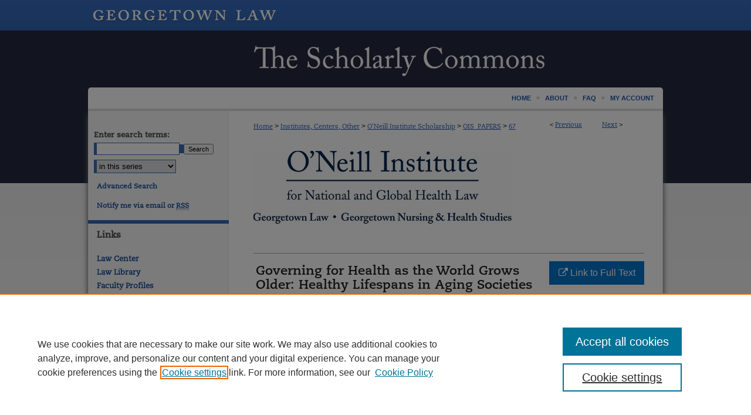

--- FILE ---
content_type: text/html; charset=UTF-8
request_url: https://scholarship.law.georgetown.edu/ois_papers/67/
body_size: 8948
content:

<!DOCTYPE html>
<html lang="en">
<head><!-- inj yui3-seed: --><script type='text/javascript' src='//cdnjs.cloudflare.com/ajax/libs/yui/3.6.0/yui/yui-min.js'></script><script type='text/javascript' src='//ajax.googleapis.com/ajax/libs/jquery/1.10.2/jquery.min.js'></script><!-- Adobe Analytics --><script type='text/javascript' src='https://assets.adobedtm.com/4a848ae9611a/d0e96722185b/launch-d525bb0064d8.min.js'></script><script type='text/javascript' src=/assets/nr_browser_production.js></script>

<!-- def.1 -->
<meta charset="utf-8">
<meta name="viewport" content="width=device-width">
<title>
"Governing for Health as the World Grows Older: Healthy Lifespans in Ag" by Lawrence O. Gostin and Anna Garsia
</title>


<!-- FILE article_meta-tags.inc --><!-- FILE: /srv/sequoia/main/data/scholarship.law.georgetown.edu/assets/article_meta-tags.inc -->
<!-- FILE: /srv/sequoia/main/data/assets/site/ir_download_link.inc -->
<!-- FILE: /srv/sequoia/main/data/scholarship.law.georgetown.edu/assets/article_meta-tags.inc (cont) -->
<meta name="robots" content="noodp, noydir">
<meta name="description" content="So much of global health governance focuses intensely on a brief moment in the human lifespan—from a safe birth to infant and child survival. Yet, with all the attention to this early window of life (infancy to age five), the opposite end of the life spectrum is comparatively neglected. The Millennium Development Goals (MDGs) do not mention a healthy lifespan or a healthy old age. This inadequate attention to the older years of the life appears to be a glaring omission given the universal challenges posed by aging societies. Aging is a demographic fact in almost all countries, but it is occurring more rapidly in low- and middle-income countries. Today, almost two in three people aged 60 or over live in developing countries. By 2050, nearly four in five of those aged over 60 will live in the developing world. Across the globe, declining fertility rates, lower infant mortality, and greater longevity drive population aging: people live longer because of improved nutrition, sanitation, health care, education and economic wellbeing. In many respects, therefore, global aging is a triumph of social and economic development. But sitting alongside the stunning success of longer lives (and the future prospect of still longer lives), are the personal, social, and economic consequences of a global demographic transition to a decidedly older population. A fundamental dynamic for global health in the coming decades is to find innovative governance tools to shape the way the international community can enhance the well-being of older people living in aging societies—from civil society, philanthropy, industry, and governments to international agencies and global public-private partnerships. Reflecting on the journey from the new millennium to today, there has been undeniable—although decidedly inadequate—progress. The 2002 Madrid International Plan of Action on Aging (“Madrid Plan”) framed aging policies as integral aspects of economic development and human rights—a form of mainstreaming we support. Yet, more than a decade later, the United Nations processes have failed to yield concrete changes in law and governance. The goal of healthy aging is unmistakable, and benefits everyone equally in society. Society should afford all human beings the opportunity to live dignified and long lives where they are healthy and active for as long as possible, allowing them to continue to enrich their own lives and that of those around them. The challenge of global aging is significant and universal. Almost 700 million people are now over the age of">
<meta name="keywords" content="global health, global health governance, aging societies">
<meta name="bepress_citation_series_title" content="O'Neill Institute Papers">
<meta name="bepress_citation_author" content="Gostin, Lawrence O.">
<meta name="bepress_citation_author_institution" content="Georgetown University Law Center">
<meta name="bepress_citation_author" content="Garsia, Anna">
<meta name="bepress_citation_title" content="Governing for Health as the World Grows Older: Healthy Lifespans in Aging Societies">
<meta name="bepress_citation_date" content="2014">
<meta name="bepress_citation_abstract_html_url" content="https://scholarship.law.georgetown.edu/ois_papers/67">
<meta name="bepress_citation_online_date" content="2014/9/8">
<meta name="viewport" content="width=device-width">


<!-- FILE: article_meta-tags.inc (cont) -->
<meta name="bepress_is_article_cover_page" content="1">


<!-- sh.1 -->
<link rel="stylesheet" href="/ir-style.css" type="text/css" media="screen">
<link rel="stylesheet" href="/ir-custom.css" type="text/css" media="screen">
<link rel="stylesheet" href="../ir-custom.css" type="text/css" media="screen">
<link rel="stylesheet" href="/ir-local.css" type="text/css" media="screen">
<link rel="stylesheet" href="../ir-local.css" type="text/css" media="screen">
<link rel="stylesheet" href="/ir-print.css" type="text/css" media="print">
<link type="text/css" rel="stylesheet" href="/assets/floatbox/floatbox.css">
<link rel="alternate" type="application/rss+xml" title="Site Feed" href="/recent.rss">
<link rel="shortcut icon" href="/favicon.ico" type="image/x-icon">
<!--[if IE]>
<link rel="stylesheet" href="/ir-ie.css" type="text/css" media="screen">
<![endif]-->

<!-- JS  -->
<script type="text/javascript" src="/assets/jsUtilities.js"></script>
<script type="text/javascript" src="/assets/footnoteLinks.js"></script>
<script type="text/javascript" src="/assets/scripts/yui-init.pack.js"></script>
<script type="text/javascript" src="/assets/scripts/bepress-init.debug.js"></script>
<script type="text/javascript" src="/assets/scripts/JumpListYUI.pack.js"></script>

<!-- end sh.1 -->




<script type="text/javascript">var pageData = {"page":{"environment":"prod","productName":"bpdg","language":"en","name":"ir_series:article","businessUnit":"els:rp:st"},"visitor":{}};</script>

</head>
<body id="geo-series">
<!-- FILE /srv/sequoia/main/data/scholarship.law.georgetown.edu/assets/header.pregen --><!-- This is the mobile navbar file. Do not delete or move from the top of header.pregen -->
<!-- FILE: /srv/sequoia/main/data/assets/site/mobile_nav.inc --><!--[if !IE]>-->
<script src="/assets/scripts/dc-mobile/dc-responsive-nav.js"></script>

<header id="mobile-nav" class="nav-down device-fixed-height" style="visibility: hidden;">
  
  
  <nav class="nav-collapse">
    <ul>
      <li class="menu-item active device-fixed-width"><a href="https://scholarship.law.georgetown.edu" title="Home" data-scroll >Home</a></li>
      <li class="menu-item device-fixed-width"><a href="https://scholarship.law.georgetown.edu/do/search/advanced/" title="Search" data-scroll ><i class="icon-search"></i> Search</a></li>
      <li class="menu-item device-fixed-width"><a href="https://scholarship.law.georgetown.edu/communities.html" title="Browse" data-scroll >Browse Collections</a></li>
      <li class="menu-item device-fixed-width"><a href="/cgi/myaccount.cgi?context=ois_papers" title="My Account" data-scroll >My Account</a></li>
      <li class="menu-item device-fixed-width"><a href="https://scholarship.law.georgetown.edu/about.html" title="About" data-scroll >About</a></li>
      <li class="menu-item device-fixed-width"><a href="https://network.bepress.com" title="Digital Commons Network" data-scroll ><img width="16" height="16" alt="DC Network" style="vertical-align:top;" src="/assets/md5images/8e240588cf8cd3a028768d4294acd7d3.png"> Digital Commons Network™</a></li>
    </ul>
  </nav>
</header>

<script src="/assets/scripts/dc-mobile/dc-mobile-nav.js"></script>
<!--<![endif]-->
<!-- FILE: /srv/sequoia/main/data/scholarship.law.georgetown.edu/assets/header.pregen (cont) -->
<div id="georgetown"><div id="container"><a href="#main" class="skiplink" accesskey="2" >Skip to main content</a>

<div id="header">
<!-- FILE: /srv/sequoia/main/data/assets/site/ir_logo.inc -->




	<div id="logo">
		<a href="http://www.law.georgetown.edu/" title="Georgetown University Law Center" >
			<img width="327" height="52" alt="Scholarship @ GEORGETOWN LAW" border="0" src="/assets/md5images/8cf4dec261a7284ecede5e87cb21ad9a.gif">
		</a>
	</div>








<!-- FILE: /srv/sequoia/main/data/scholarship.law.georgetown.edu/assets/header.pregen (cont) -->
<div id="pagetitle">

<h1><a href="https://scholarship.law.georgetown.edu" title="" >Scholarship @ GEORGETOWN LAW</a></h1>
</div>
</div><div id="navigation"><!-- FILE: /srv/sequoia/main/data/scholarship.law.georgetown.edu/assets/ir_navigation.inc -->

<div id="tabs"><ul><li id="tabone"><a href="https://scholarship.law.georgetown.edu/cgi/myaccount.cgi?context=ois_papers" title="My Account" accesskey="3" ><span>My Account</span></a></li><li id="tabtwo"><a href="https://scholarship.law.georgetown.edu/faq.html" title="FAQ" ><span>FAQ</span></a></li><li id="tabthree"><a href="https://scholarship.law.georgetown.edu/about.html" title="About" ><span>About</span></a></li><li id="tabfour"><a href="https://scholarship.law.georgetown.edu" title="Home" ><span>Home</span></a></li></ul></div>


<!-- FILE: /srv/sequoia/main/data/scholarship.law.georgetown.edu/assets/header.pregen (cont) --></div>



<div id="wrapper">
<div id="content">
<div id="main" class="text">
<script type="text/javascript" src="/assets/floatbox/floatbox.js"></script>  
<!-- FILE: /srv/sequoia/main/data/assets/site/article_pager.inc -->

<div id="breadcrumb"><ul id="pager">

                
                 
<li>&lt; <a href="https://scholarship.law.georgetown.edu/ois_papers/71" class="ignore" >Previous</a></li>
        
        
        

                
                 
<li><a href="https://scholarship.law.georgetown.edu/ois_papers/63" class="ignore" >Next</a> &gt;</li>
        
        
        
<li>&nbsp;</li></ul><div class="crumbs"><!-- FILE: /srv/sequoia/main/data/assets/site/ir_breadcrumb.inc -->

<div class="crumbs" role="navigation" aria-label="Breadcrumb">
	<p>
	
	
			<a href="https://scholarship.law.georgetown.edu" class="ignore" >Home</a>
	
	
	
	
	
	
	
	
	
	
	 <span aria-hidden="true">&gt;</span> 
		<a href="https://scholarship.law.georgetown.edu/inst" class="ignore" >Institutes, Centers, Other</a>
	
	
	
	
	
	
	 <span aria-hidden="true">&gt;</span> 
		<a href="https://scholarship.law.georgetown.edu/ois" class="ignore" >O'Neill Institute Scholarship</a>
	
	
	
	
	
	
	 <span aria-hidden="true">&gt;</span> 
		<a href="https://scholarship.law.georgetown.edu/ois_papers" class="ignore" >OIS_PAPERS</a>
	
	
	
	
	
	 <span aria-hidden="true">&gt;</span> 
		<a href="https://scholarship.law.georgetown.edu/ois_papers/67" class="ignore" aria-current="page" >67</a>
	
	
	
	</p>
</div>


<!-- FILE: /srv/sequoia/main/data/assets/site/article_pager.inc (cont) --></div>
</div>
<!-- FILE: /srv/sequoia/main/data/assets/site/ir_series/article/index.html (cont) -->
<!-- FILE: /srv/sequoia/main/data/assets/site/ir_series/article/article_info.inc --><!-- FILE: /srv/sequoia/main/data/assets/site/openurl.inc -->

























<!-- FILE: /srv/sequoia/main/data/assets/site/ir_series/article/article_info.inc (cont) -->
<!-- FILE: /srv/sequoia/main/data/assets/site/ir_download_link.inc -->









	
	
	
    
    
    
	
	
	
	
	
		
		
	
	

<!-- FILE: /srv/sequoia/main/data/assets/site/ir_series/article/article_info.inc (cont) -->
<!-- FILE: /srv/sequoia/main/data/assets/site/ir_series/article/ir_article_header.inc -->
<div id="series-header">
<!-- FILE: /srv/sequoia/main/data/assets/site/ir_series/ir_series_logo.inc -->




	
	
		
			<img alt="O'Neill Institute Papers" style="height:124px;width:440px;" class="ignore" width='440' height='124' src="../../assets/md5images/455e2008d2c2008a68402a44fed0030c.gif">
		
		
	
 





<!-- FILE: /srv/sequoia/main/data/assets/site/ir_series/article/ir_article_header.inc (cont) -->
<h2 id="series-title" class="visually-hidden"><a href="https://scholarship.law.georgetown.edu/ois_papers" >O'Neill Institute Papers</a></h2></div>
<div style="clear: both">&nbsp;</div>



<div id="sub">
<div id="alpha">
<!-- FILE: /srv/sequoia/main/data/assets/site/ir_series/article/article_info.inc (cont) --><div id='title' class='element'>
<h1>Governing for Health as the World Grows Older: Healthy Lifespans in Aging Societies</h1>
</div>
<div class='clear'></div>
<div id='authors' class='element'>
<h2 class='visually-hidden'>Authors</h2>
<p class="author"><a href='https://scholarship.law.georgetown.edu/do/search/?q=%28author%3A%22Lawrence%20O.%20Gostin%22%20AND%20-bp_author_id%3A%5B%2A%20TO%20%2A%5D%29%20OR%20bp_author_id%3A%28%2286d99a19-81f7-41ac-9849-cfbff4239d43%22%20OR%20%222c6b7767-433e-4c57-8033-f41782572f7b%22%29&start=0&context=890094'><strong>Lawrence O. Gostin</strong>, <em>Georgetown University Law Center</em></a><a rel="nofollow" href="https://network.bepress.com/api/follow/subscribe?user=MzJlZTE0NWRhNDVlMWQyZg%3D%3D&amp;institution=MDc1MWFiY2I1NmVhNzhmYg%3D%3D&amp;format=html" data-follow-set="user:MzJlZTE0NWRhNDVlMWQyZg== institution:MDc1MWFiY2I1NmVhNzhmYg==" title="Follow Lawrence O. Gostin" class="btn followable">Follow</a><br />
<a href='https://scholarship.law.georgetown.edu/do/search/?q=author%3A%22Anna%20Garsia%22&start=0&context=890094'><strong>Anna Garsia</strong></a><br />
</p></div>
<div class='clear'></div>
<div id='document_type' class='element'>
<h2 class='field-heading'>Document Type</h2>
<p>Article</p>
</div>
<div class='clear'></div>
<div id='publication_date' class='element'>
<h2 class='field-heading'>Publication Date</h2>
<p>2014</p>
</div>
<div class='clear'></div>
<div id='abstract' class='element'>
<h2 class='field-heading'>Abstract</h2>
<p>So much of global health governance focuses intensely on a brief moment in the human lifespan—from a safe birth to infant and child survival. Yet, with all the attention to this early window of life (infancy to age five), the opposite end of the life spectrum is comparatively neglected. The Millennium Development Goals (MDGs) do not mention a healthy lifespan or a healthy old age. This inadequate attention to the older years of the life appears to be a glaring omission given the universal challenges posed by aging societies. Aging is a demographic fact in almost all countries, but it is occurring more rapidly in low- and middle-income countries. Today, almost two in three people aged 60 or over live in developing countries. By 2050, nearly four in five of those aged over 60 will live in the developing world.</p>
<p>Across the globe, declining fertility rates, lower infant mortality, and greater longevity drive population aging: people live longer because of improved nutrition, sanitation, health care, education and economic wellbeing. In many respects, therefore, global aging is a triumph of social and economic development. But sitting alongside the stunning success of longer lives (and the future prospect of still longer lives), are the personal, social, and economic consequences of a global demographic transition to a decidedly older population. A fundamental dynamic for global health in the coming decades is to find innovative governance tools to shape the way the international community can enhance the well-being of older people living in aging societies—from civil society, philanthropy, industry, and governments to international agencies and global public-private partnerships. Reflecting on the journey from the new millennium to today, there has been undeniable—although decidedly inadequate—progress. The 2002 Madrid International Plan of Action on Aging (“Madrid Plan”) framed aging policies as integral aspects of economic development and human rights—a form of mainstreaming we support. Yet, more than a decade later, the United Nations processes have failed to yield concrete changes in law and governance.</p>
<p>The goal of healthy aging is unmistakable, and benefits everyone equally in society. Society should afford all human beings the opportunity to live dignified and long lives where they are healthy and active for as long as possible, allowing them to continue to enrich their own lives and that of those around them. The challenge of global aging is significant and universal. Almost 700 million people are now over the age of 60, and by 2050, 2 billion people—over 20 percent of the world’s population—will be 60 or older. Recognizing the need to combat this population shift, Anna Garsia and Professor Gostin look at the impact this changing dynamic will have on global health and the structures currently in place. In this Article, Garsia and Gostin analyze the current state of affairs for older persons around the world, looking at both international and domestic efforts and ultimately calling for a course of action that enhances the application of existing human rights law while campaigning for a robust new international treaty on the treatment of elder individuals.</p>
</div>
<div class='clear'></div>
<div id='recommended_citation' class='element'>
<h2 class='field-heading'>Recommended Citation</h2>
<!-- FILE: /srv/sequoia/main/data/assets/site/ir_series/ir_citation.inc --><p>
    Gostin, Lawrence O. and Garsia, Anna, "Governing for Health as the World Grows Older: Healthy Lifespans in Aging Societies" (2014). <em>O'Neill Institute Papers</em>.  67.
    <br>
    
    
        https://scholarship.law.georgetown.edu/ois_papers/67
    
</p>
<!-- FILE: /srv/sequoia/main/data/assets/site/ir_series/article/article_info.inc (cont) --></div>
<div class='clear'></div>
</div>
    </div>
    <div id='beta_7-3'>
<!-- FILE: /srv/sequoia/main/data/assets/site/info_box_7_3.inc --><!-- FILE: /srv/sequoia/main/data/assets/site/openurl.inc -->

























<!-- FILE: /srv/sequoia/main/data/assets/site/info_box_7_3.inc (cont) -->
<!-- FILE: /srv/sequoia/main/data/assets/site/ir_download_link.inc -->









	
	
	
    
    
    
	
	
	
	
	
		
		
	
	

<!-- FILE: /srv/sequoia/main/data/assets/site/info_box_7_3.inc (cont) -->


	<!-- FILE: /srv/sequoia/main/data/assets/site/info_box_download_button.inc --><div class="aside download-button">
    <a id="remote-link" class="btn" href="http://scholarship.law.georgetown.edu/facpub/1372" title="Link opens in new window" target="_blank" > 
    	<i class="icon-external-link" aria-hidden="true"></i>
      Link to Full Text
    </a>
</div>


<!-- FILE: /srv/sequoia/main/data/assets/site/info_box_7_3.inc (cont) -->
	<!-- FILE: /srv/sequoia/main/data/assets/site/info_box_embargo.inc -->
<!-- FILE: /srv/sequoia/main/data/assets/site/info_box_7_3.inc (cont) -->

<!-- FILE: /srv/sequoia/main/data/assets/site/info_box_custom_upper.inc -->
<!-- FILE: /srv/sequoia/main/data/assets/site/info_box_7_3.inc (cont) -->
<!-- FILE: /srv/sequoia/main/data/assets/site/info_box_openurl.inc -->
<div id="open-url" class="aside">
	
	

</div>

<!-- FILE: /srv/sequoia/main/data/assets/site/info_box_7_3.inc (cont) -->

<!-- FILE: /srv/sequoia/main/data/assets/site/info_box_article_metrics.inc -->






<div id="article-stats" class="aside hidden">

    <p class="article-downloads-wrapper hidden"><span id="article-downloads"></span> DOWNLOADS</p>
    <p class="article-stats-date hidden">Since September 08, 2014</p>

    <p class="article-plum-metrics">
        <a href="https://plu.mx/plum/a/?repo_url=https://scholarship.law.georgetown.edu/ois_papers/67" class="plumx-plum-print-popup plum-bigben-theme" data-badge="true" data-hide-when-empty="true" ></a>
    </p>
</div>
<script type="text/javascript" src="//cdn.plu.mx/widget-popup.js"></script>





<!-- Article Download Counts -->
<script type="text/javascript" src="/assets/scripts/article-downloads.pack.js"></script>
<script type="text/javascript">
    insertDownloads(6087079);
</script>


<!-- Add border to Plum badge & download counts when visible -->
<script>
// bind to event when PlumX widget loads
jQuery('body').bind('plum:widget-load', function(e){
// if Plum badge is visible
  if (jQuery('.PlumX-Popup').length) {
// remove 'hidden' class
  jQuery('#article-stats').removeClass('hidden');
  jQuery('.article-stats-date').addClass('plum-border');
  }
});
// bind to event when page loads
jQuery(window).bind('load',function(e){
// if DC downloads are visible
  if (jQuery('#article-downloads').text().length > 0) {
// add border to aside
  jQuery('#article-stats').removeClass('hidden');
  }
});
</script>

<!-- Amplitude Event Tracking -->


<script>
$(function() {

  // This is the handler for Plum popup engagement on mouseover
  $("#article-stats").on("mouseover", "a.plx-wrapping-print-link", function(event) {
    // Send the event to Amplitude
    amplitude.getInstance().logEvent("plumPopupMouseover");
  });

  // This is the handler for Plum badge and 'see details' link clickthrough
  $("#article-stats").on("click", "div.ppp-container.ppp-small.ppp-badge", function(event) {
    // Send the event to Amplitude
    amplitude.getInstance().logEvent("plumDetailsClick");
  });

  // This is the handler for AddThis link clickthrough
  $(".addthis_toolbox").on("click", "a", function(event) {
    // Send the event to Amplitude
    amplitude.getInstance().logEvent("addThisClick");
  });

  // This is the handler for AddThis link clickthrough
  $(".aside.download-button").on("click", "a", function(event) {
    // Send the event to Amplitude
    amplitude.getInstance().logEvent("downloadClick");
  });

});
</script>




<!-- Adobe Analytics: Download Click Tracker -->
<script>

$(function() {

  // Download button click event tracker for PDFs
  $(".aside.download-button").on("click", "a#pdf", function(event) {
    pageDataTracker.trackEvent('navigationClick', {
      link: {
          location: 'aside download-button',
          name: 'pdf'
      }
    });
  });

  // Download button click event tracker for native files
  $(".aside.download-button").on("click", "a#native", function(event) {
    pageDataTracker.trackEvent('navigationClick', {
        link: {
            location: 'aside download-button',
            name: 'native'
        }
     });
  });

});

</script>
<!-- FILE: /srv/sequoia/main/data/assets/site/info_box_7_3.inc (cont) -->



	<!-- FILE: /srv/sequoia/main/data/assets/site/info_box_disciplines.inc -->




	
		
	



<!-- FILE: /srv/sequoia/main/data/assets/site/info_box_7_3.inc (cont) -->

<!-- FILE: /srv/sequoia/main/data/assets/site/bookmark_widget.inc -->

<div id="share" class="aside">
<h2>Share</h2>
	
	<div class="a2a_kit a2a_kit_size_24 a2a_default_style">
    	<a class="a2a_button_facebook"></a>
    	<a class="a2a_button_linkedin"></a>
		<a class="a2a_button_whatsapp"></a>
		<a class="a2a_button_email"></a>
    	<a class="a2a_dd"></a>
    	<script async src="https://static.addtoany.com/menu/page.js"></script>
	</div>
</div>

<!-- FILE: /srv/sequoia/main/data/assets/site/info_box_7_3.inc (cont) -->
<!-- FILE: /srv/sequoia/main/data/assets/site/info_box_geolocate.inc --><!-- FILE: /srv/sequoia/main/data/assets/site/ir_geolocate_enabled_and_displayed.inc -->

<!-- FILE: /srv/sequoia/main/data/assets/site/info_box_geolocate.inc (cont) -->

<!-- FILE: /srv/sequoia/main/data/assets/site/info_box_7_3.inc (cont) -->

	<!-- FILE: /srv/sequoia/main/data/assets/site/zotero_coins.inc -->

<span class="Z3988" title="ctx_ver=Z39.88-2004&amp;rft_val_fmt=info%3Aofi%2Ffmt%3Akev%3Amtx%3Ajournal&amp;rft_id=https%3A%2F%2Fscholarship.law.georgetown.edu%2Fois_papers%2F67&amp;rft.atitle=Governing%20for%20Health%20as%20the%20World%20Grows%20Older%3A%20Healthy%20Lifespans%20in%20Aging%20Societies&amp;rft.aufirst=Lawrence&amp;rft.aulast=Gostin&amp;rft.au=Anna%20Garsia&amp;rft.jtitle=O%27Neill%20Institute%20Papers&amp;rft.date=2014-01-01">COinS</span>
<!-- FILE: /srv/sequoia/main/data/assets/site/info_box_7_3.inc (cont) -->

<!-- FILE: /srv/sequoia/main/data/assets/site/info_box_custom_lower.inc -->
<!-- FILE: /srv/sequoia/main/data/assets/site/info_box_7_3.inc (cont) -->
<!-- FILE: /srv/sequoia/main/data/assets/site/ir_series/article/article_info.inc (cont) --></div>

<div class='clear'>&nbsp;</div>
<!-- FILE: /srv/sequoia/main/data/assets/site/ir_series/article/ir_article_custom_fields.inc -->


<!-- FILE: /srv/sequoia/main/data/assets/site/ir_series/article/article_info.inc (cont) -->

<!-- FILE: /srv/sequoia/main/data/assets/site/ir_series/article/index.html (cont) -->
<!-- FILE /srv/sequoia/main/data/assets/site/footer.pregen --></div>
	<div class="verticalalign">&nbsp;</div>
	<div class="clear">&nbsp;</div>

</div>

	<div id="sidebar" role="complementary">
	<!-- FILE: /srv/sequoia/main/data/assets/site/ir_sidebar_7_8.inc -->

	<!-- FILE: /srv/sequoia/main/data/assets/site/ir_sidebar_sort_sba.inc --><!-- FILE: /srv/sequoia/main/data/assets/site/ir_sidebar_custom_upper_7_8.inc -->

<!-- FILE: /srv/sequoia/main/data/assets/site/ir_sidebar_sort_sba.inc (cont) -->
<!-- FILE: /srv/sequoia/main/data/scholarship.law.georgetown.edu/assets/ir_sidebar_search_7_8.inc -->


	
<form method='get' action='https://scholarship.law.georgetown.edu/do/search/' id="sidebar-search">
	<label for="search" accesskey="4">
		Enter search terms:
	</label>
		<div>
			<span class="border">
				<input type="text" name='q' class="search" id="search">
			</span> 
			<input type="submit" value="Search" class="searchbutton" style="font-size:11px;">
		</div>
	<label for="context" style="display:none;">
		Select context to search:
	</label> 
		<div>
			<span class="border">
				<select name="fq" id="context">
					
					
						<option value='virtual_ancestor_link:"https://scholarship.law.georgetown.edu/ois_papers"'>in this series</option>
					
					
					
					<option value='virtual_ancestor_link:"https://scholarship.law.georgetown.edu"'>in this repository</option>

<option value='https://law.bepress.com'>in bepress Legal Repository</option>

					<option value='virtual_ancestor_link:"http:/"'>across all repositories</option>
				</select>
			</span>
		</div>
</form>

<p class="advanced">
	
	
		<a href="https://scholarship.law.georgetown.edu/do/search/advanced/?fq=virtual_ancestor_link:%22https://scholarship.law.georgetown.edu/ois_papers%22" >
			Advanced Search
		</a>
	
</p>
<!-- FILE: /srv/sequoia/main/data/assets/site/ir_sidebar_sort_sba.inc (cont) -->
<!-- FILE: /srv/sequoia/main/data/assets/site/ir_sidebar_notify_7_8.inc -->


	<ul id="side-notify">
		<li class="notify">
			<a href="https://scholarship.law.georgetown.edu/ois_papers/announcements.html" title="Email or RSS Notifications" >
				Notify me via email or <acronym title="Really Simple Syndication">RSS</acronym>
			</a>
		</li>
	</ul>



<!-- FILE: /srv/sequoia/main/data/assets/site/urc_badge.inc -->






<!-- FILE: /srv/sequoia/main/data/assets/site/ir_sidebar_notify_7_8.inc (cont) -->

<!-- FILE: /srv/sequoia/main/data/assets/site/ir_sidebar_sort_sba.inc (cont) -->
<!-- FILE: /srv/sequoia/main/data/scholarship.law.georgetown.edu/assets/ir_series/ir_sidebar_custom_middle_7_8.inc --><h2>Links</h2>
<ul>
<li><a href="http://www.law.georgetown.edu" >Law Center</a></li>
<li><a href="http://www.law.georgetown.edu/library/" >Law Library</a></li>
<li><a href="http://www.law.georgetown.edu/faculty/" >Faculty Profiles</a></li>
<li><a href="http://www.law.georgetown.edu/library/research/faculty-scholarship/" >Faculty Scholarship Database</a></li>

</ul>




<!-- FILE: /srv/sequoia/main/data/assets/site/ir_sidebar_sort_sba.inc (cont) -->
<!-- FILE: /srv/sequoia/main/data/assets/site/ir_sidebar_browse.inc --><h2>Browse</h2>
<ul id="side-browse">


<li class="collections"><a href="https://scholarship.law.georgetown.edu/communities.html" title="Browse by Collections" >Collections</a></li>
<li class="discipline-browser"><a href="https://scholarship.law.georgetown.edu/do/discipline_browser/disciplines" title="Browse by Subjects" >Subjects</a></li>
<li class="author"><a href="https://scholarship.law.georgetown.edu/authors.html" title="Browse by Author" >Authors</a></li>


</ul>
<!-- FILE: /srv/sequoia/main/data/assets/site/ir_sidebar_sort_sba.inc (cont) -->
<!-- FILE: /srv/sequoia/main/data/scholarship.law.georgetown.edu/assets/ir_sidebar_author_7_8.inc --><h2>Author Corner</h2>






	<ul id="side-author">
		<li class="faq">
			<a href="https://scholarship.law.georgetown.edu/author_faq.html" title="Author FAQ" >
				Author FAQ
			</a>
		</li>
		
		
		
	</ul>


<!-- FILE: /srv/sequoia/main/data/assets/site/ir_sidebar_sort_sba.inc (cont) -->
<!-- FILE: /srv/sequoia/main/data/assets/site/ir_sidebar_custom_lower_7_8.inc --><!-- FILE: /srv/sequoia/main/data/assets/site/ir_sidebar_homepage_links_7_8.inc -->

<!-- FILE: /srv/sequoia/main/data/assets/site/ir_sidebar_custom_lower_7_8.inc (cont) -->
	



<!-- FILE: /srv/sequoia/main/data/assets/site/ir_sidebar_sort_sba.inc (cont) -->
<!-- FILE: /srv/sequoia/main/data/assets/site/ir_sidebar_sw_links_7_8.inc -->

	
		
	


	<!-- FILE: /srv/sequoia/main/data/assets/site/ir_sidebar_sort_sba.inc (cont) -->

<!-- FILE: /srv/sequoia/main/data/assets/site/ir_sidebar_geolocate.inc --><!-- FILE: /srv/sequoia/main/data/assets/site/ir_geolocate_enabled_and_displayed.inc -->

<!-- FILE: /srv/sequoia/main/data/assets/site/ir_sidebar_geolocate.inc (cont) -->

<!-- FILE: /srv/sequoia/main/data/assets/site/ir_sidebar_sort_sba.inc (cont) -->
<!-- FILE: /srv/sequoia/main/data/assets/site/ir_sidebar_custom_lowest_7_8.inc -->


<!-- FILE: /srv/sequoia/main/data/assets/site/ir_sidebar_sort_sba.inc (cont) -->
<!-- FILE: /srv/sequoia/main/data/assets/site/ir_sidebar_7_8.inc (cont) -->

		



<!-- FILE: /srv/sequoia/main/data/assets/site/footer.pregen (cont) -->
	<div class="verticalalign">&nbsp;</div>
	</div>

</div>

<!-- FILE: /srv/sequoia/main/data/assets/site/ir_footer_content.inc --><div id="footer" role="contentinfo">
	
	
	<!-- FILE: /srv/sequoia/main/data/assets/site/ir_bepress_logo.inc --><div id="bepress">

<a href="https://www.elsevier.com/solutions/digital-commons" title="Elsevier - Digital Commons" >
	<em>Elsevier - Digital Commons</em>
</a>

</div>
<!-- FILE: /srv/sequoia/main/data/assets/site/ir_footer_content.inc (cont) -->
	<p>
		<a href="https://scholarship.law.georgetown.edu" title="Home page" accesskey="1" >Home</a> | 
		<a href="https://scholarship.law.georgetown.edu/about.html" title="About" >About</a> | 
		<a href="https://scholarship.law.georgetown.edu/faq.html" title="FAQ" >FAQ</a> | 
		<a href="/cgi/myaccount.cgi?context=ois_papers" title="My Account Page" accesskey="3" >My Account</a> | 
		<a href="https://scholarship.law.georgetown.edu/accessibility.html" title="Accessibility Statement" accesskey="0" >Accessibility Statement</a>
	</p>
	<p>
	
	
		<a class="secondary-link" href="https://www.elsevier.com/legal/privacy-policy" title="Privacy Policy" >Privacy</a>
	
		<a class="secondary-link" href="https://www.elsevier.com/legal/elsevier-website-terms-and-conditions" title="Copyright Policy" >Copyright</a>	
	</p> 
	
</div>

<!-- FILE: /srv/sequoia/main/data/assets/site/footer.pregen (cont) -->

</div>
</div>

<!-- FILE: /srv/sequoia/main/data/scholarship.law.georgetown.edu/assets/ir_analytics.inc --><script>
  (function(i,s,o,g,r,a,m){i['GoogleAnalyticsObject']=r;i[r]=i[r]||function(){
  (i[r].q=i[r].q||[]).push(arguments)},i[r].l=1*new Date();a=s.createElement(o),
  m=s.getElementsByTagName(o)[0];a.async=1;a.src=g;m.parentNode.insertBefore(a,m)
  })(window,document,'script','//www.google-analytics.com/analytics.js','ga');

  ga('create', 'UA-5499681-51', 'auto');
  ga('send', 'pageview');

</script>

<script type="text/javascript">
var firstTracker = _gat._getTracker("UA-3895030-1");
firstTracker._setDomainName("none");
firstTracker._setAllowLinker(true);
firstTracker._initData();
firstTracker._trackPageview();
var secondTracker = _gat._getTracker("UA-5499681-51");
secondTracker._setDomainName("none");
secondTracker._setAllowLinker(true);
secondTracker._initData();
secondTracker._trackPageview();
</script><!-- FILE: /srv/sequoia/main/data/assets/site/footer.pregen (cont) -->

<script type='text/javascript' src='/assets/scripts/bpbootstrap-20160726.pack.js'></script><script type='text/javascript'>BPBootstrap.init({appendCookie:''})</script></body></html>
